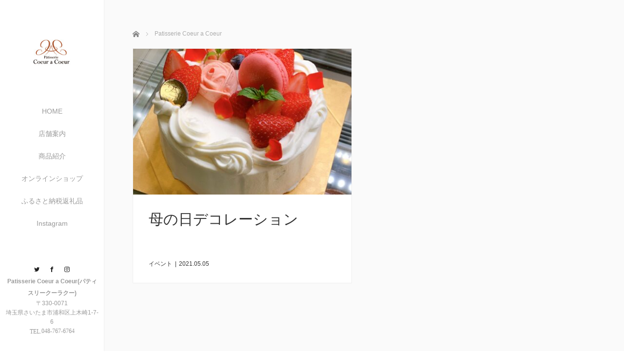

--- FILE ---
content_type: text/html; charset=UTF-8
request_url: https://patisserie-coeuracoeur.com/tag/patisserie-coeur-a-coeur/
body_size: 10794
content:
<!DOCTYPE html>
<html class="pc" dir="ltr" lang="ja" prefix="og: https://ogp.me/ns#">
<head>
<link rel="shortcut icon" href="https://patisserie-coeuracoeur.com/wp-content/uploads/tcd-w/favicon.ico.ico" />
<meta charset="UTF-8">
<!--[if IE]><meta http-equiv="X-UA-Compatible" content="IE=edge"><![endif]-->
<meta name="viewport" content="width=device-width,initial-scale=1.0">

<meta name="description" content="さいたま新都心の洋菓子店">
<link rel="pingback" href="https://patisserie-coeuracoeur.com/xmlrpc.php">
	<style>img:is([sizes="auto" i], [sizes^="auto," i]) { contain-intrinsic-size: 3000px 1500px }</style>
	
		<!-- All in One SEO 4.9.0 - aioseo.com -->
		<title>Patisserie Coeur a Coeur | Patisserie Coeur a Coeur - パティスリークーラクー</title>
	<meta name="robots" content="noindex, max-snippet:-1, max-image-preview:large, max-video-preview:-1" />
	<link rel="canonical" href="https://patisserie-coeuracoeur.com/tag/patisserie-coeur-a-coeur/" />
	<meta name="generator" content="All in One SEO (AIOSEO) 4.9.0" />
		<script type="application/ld+json" class="aioseo-schema">
			{"@context":"https:\/\/schema.org","@graph":[{"@type":"BreadcrumbList","@id":"https:\/\/patisserie-coeuracoeur.com\/tag\/patisserie-coeur-a-coeur\/#breadcrumblist","itemListElement":[{"@type":"ListItem","@id":"https:\/\/patisserie-coeuracoeur.com#listItem","position":1,"name":"\u30db\u30fc\u30e0","item":"https:\/\/patisserie-coeuracoeur.com","nextItem":{"@type":"ListItem","@id":"https:\/\/patisserie-coeuracoeur.com\/tag\/patisserie-coeur-a-coeur\/#listItem","name":"Patisserie Coeur a Coeur"}},{"@type":"ListItem","@id":"https:\/\/patisserie-coeuracoeur.com\/tag\/patisserie-coeur-a-coeur\/#listItem","position":2,"name":"Patisserie Coeur a Coeur","previousItem":{"@type":"ListItem","@id":"https:\/\/patisserie-coeuracoeur.com#listItem","name":"\u30db\u30fc\u30e0"}}]},{"@type":"CollectionPage","@id":"https:\/\/patisserie-coeuracoeur.com\/tag\/patisserie-coeur-a-coeur\/#collectionpage","url":"https:\/\/patisserie-coeuracoeur.com\/tag\/patisserie-coeur-a-coeur\/","name":"Patisserie Coeur a Coeur | Patisserie Coeur a Coeur - \u30d1\u30c6\u30a3\u30b9\u30ea\u30fc\u30af\u30fc\u30e9\u30af\u30fc","inLanguage":"ja","isPartOf":{"@id":"https:\/\/patisserie-coeuracoeur.com\/#website"},"breadcrumb":{"@id":"https:\/\/patisserie-coeuracoeur.com\/tag\/patisserie-coeur-a-coeur\/#breadcrumblist"}},{"@type":"Organization","@id":"https:\/\/patisserie-coeuracoeur.com\/#organization","name":"Patisserie Coeur a Coeur","description":"\u3055\u3044\u305f\u307e\u65b0\u90fd\u5fc3\u306e\u6d0b\u83d3\u5b50\u5e97","url":"https:\/\/patisserie-coeuracoeur.com\/","telephone":"+81487676764","logo":{"@type":"ImageObject","url":"https:\/\/patisserie-coeuracoeur.com\/wp-content\/uploads\/2020\/11\/\u30a2\u30a4\u30b3\u30f3.jpg","@id":"https:\/\/patisserie-coeuracoeur.com\/tag\/patisserie-coeur-a-coeur\/#organizationLogo","width":1341,"height":1004},"image":{"@id":"https:\/\/patisserie-coeuracoeur.com\/tag\/patisserie-coeur-a-coeur\/#organizationLogo"},"sameAs":["https:\/\/www.instagram.com\/coeuracoeur1214"]},{"@type":"WebSite","@id":"https:\/\/patisserie-coeuracoeur.com\/#website","url":"https:\/\/patisserie-coeuracoeur.com\/","name":"Patisserie Coeur a Coeur - \u30d1\u30c6\u30a3\u30b9\u30ea\u30fc\u30af\u30fc\u30e9\u30af\u30fc","description":"\u3055\u3044\u305f\u307e\u65b0\u90fd\u5fc3\u306e\u6d0b\u83d3\u5b50\u5e97","inLanguage":"ja","publisher":{"@id":"https:\/\/patisserie-coeuracoeur.com\/#organization"}}]}
		</script>
		<!-- All in One SEO -->

<link rel='dns-prefetch' href='//ajax.googleapis.com' />
<link rel='dns-prefetch' href='//www.googletagmanager.com' />
<link rel="alternate" type="application/rss+xml" title="Patisserie Coeur a Coeur - パティスリークーラクー &raquo; フィード" href="https://patisserie-coeuracoeur.com/feed/" />
<link rel="alternate" type="application/rss+xml" title="Patisserie Coeur a Coeur - パティスリークーラクー &raquo; コメントフィード" href="https://patisserie-coeuracoeur.com/comments/feed/" />
<link rel="alternate" type="application/rss+xml" title="Patisserie Coeur a Coeur - パティスリークーラクー &raquo; Patisserie Coeur a Coeur タグのフィード" href="https://patisserie-coeuracoeur.com/tag/patisserie-coeur-a-coeur/feed/" />
		<!-- This site uses the Google Analytics by MonsterInsights plugin v9.11.1 - Using Analytics tracking - https://www.monsterinsights.com/ -->
		<!-- Note: MonsterInsights is not currently configured on this site. The site owner needs to authenticate with Google Analytics in the MonsterInsights settings panel. -->
					<!-- No tracking code set -->
				<!-- / Google Analytics by MonsterInsights -->
		<script type="text/javascript">
/* <![CDATA[ */
window._wpemojiSettings = {"baseUrl":"https:\/\/s.w.org\/images\/core\/emoji\/16.0.1\/72x72\/","ext":".png","svgUrl":"https:\/\/s.w.org\/images\/core\/emoji\/16.0.1\/svg\/","svgExt":".svg","source":{"concatemoji":"https:\/\/patisserie-coeuracoeur.com\/wp-includes\/js\/wp-emoji-release.min.js?ver=6.8.3"}};
/*! This file is auto-generated */
!function(s,n){var o,i,e;function c(e){try{var t={supportTests:e,timestamp:(new Date).valueOf()};sessionStorage.setItem(o,JSON.stringify(t))}catch(e){}}function p(e,t,n){e.clearRect(0,0,e.canvas.width,e.canvas.height),e.fillText(t,0,0);var t=new Uint32Array(e.getImageData(0,0,e.canvas.width,e.canvas.height).data),a=(e.clearRect(0,0,e.canvas.width,e.canvas.height),e.fillText(n,0,0),new Uint32Array(e.getImageData(0,0,e.canvas.width,e.canvas.height).data));return t.every(function(e,t){return e===a[t]})}function u(e,t){e.clearRect(0,0,e.canvas.width,e.canvas.height),e.fillText(t,0,0);for(var n=e.getImageData(16,16,1,1),a=0;a<n.data.length;a++)if(0!==n.data[a])return!1;return!0}function f(e,t,n,a){switch(t){case"flag":return n(e,"\ud83c\udff3\ufe0f\u200d\u26a7\ufe0f","\ud83c\udff3\ufe0f\u200b\u26a7\ufe0f")?!1:!n(e,"\ud83c\udde8\ud83c\uddf6","\ud83c\udde8\u200b\ud83c\uddf6")&&!n(e,"\ud83c\udff4\udb40\udc67\udb40\udc62\udb40\udc65\udb40\udc6e\udb40\udc67\udb40\udc7f","\ud83c\udff4\u200b\udb40\udc67\u200b\udb40\udc62\u200b\udb40\udc65\u200b\udb40\udc6e\u200b\udb40\udc67\u200b\udb40\udc7f");case"emoji":return!a(e,"\ud83e\udedf")}return!1}function g(e,t,n,a){var r="undefined"!=typeof WorkerGlobalScope&&self instanceof WorkerGlobalScope?new OffscreenCanvas(300,150):s.createElement("canvas"),o=r.getContext("2d",{willReadFrequently:!0}),i=(o.textBaseline="top",o.font="600 32px Arial",{});return e.forEach(function(e){i[e]=t(o,e,n,a)}),i}function t(e){var t=s.createElement("script");t.src=e,t.defer=!0,s.head.appendChild(t)}"undefined"!=typeof Promise&&(o="wpEmojiSettingsSupports",i=["flag","emoji"],n.supports={everything:!0,everythingExceptFlag:!0},e=new Promise(function(e){s.addEventListener("DOMContentLoaded",e,{once:!0})}),new Promise(function(t){var n=function(){try{var e=JSON.parse(sessionStorage.getItem(o));if("object"==typeof e&&"number"==typeof e.timestamp&&(new Date).valueOf()<e.timestamp+604800&&"object"==typeof e.supportTests)return e.supportTests}catch(e){}return null}();if(!n){if("undefined"!=typeof Worker&&"undefined"!=typeof OffscreenCanvas&&"undefined"!=typeof URL&&URL.createObjectURL&&"undefined"!=typeof Blob)try{var e="postMessage("+g.toString()+"("+[JSON.stringify(i),f.toString(),p.toString(),u.toString()].join(",")+"));",a=new Blob([e],{type:"text/javascript"}),r=new Worker(URL.createObjectURL(a),{name:"wpTestEmojiSupports"});return void(r.onmessage=function(e){c(n=e.data),r.terminate(),t(n)})}catch(e){}c(n=g(i,f,p,u))}t(n)}).then(function(e){for(var t in e)n.supports[t]=e[t],n.supports.everything=n.supports.everything&&n.supports[t],"flag"!==t&&(n.supports.everythingExceptFlag=n.supports.everythingExceptFlag&&n.supports[t]);n.supports.everythingExceptFlag=n.supports.everythingExceptFlag&&!n.supports.flag,n.DOMReady=!1,n.readyCallback=function(){n.DOMReady=!0}}).then(function(){return e}).then(function(){var e;n.supports.everything||(n.readyCallback(),(e=n.source||{}).concatemoji?t(e.concatemoji):e.wpemoji&&e.twemoji&&(t(e.twemoji),t(e.wpemoji)))}))}((window,document),window._wpemojiSettings);
/* ]]> */
</script>
<style id='wp-emoji-styles-inline-css' type='text/css'>

	img.wp-smiley, img.emoji {
		display: inline !important;
		border: none !important;
		box-shadow: none !important;
		height: 1em !important;
		width: 1em !important;
		margin: 0 0.07em !important;
		vertical-align: -0.1em !important;
		background: none !important;
		padding: 0 !important;
	}
</style>
<link rel='stylesheet' id='wp-block-library-css' href='https://patisserie-coeuracoeur.com/wp-includes/css/dist/block-library/style.min.css?ver=6.8.3' type='text/css' media='all' />
<style id='classic-theme-styles-inline-css' type='text/css'>
/*! This file is auto-generated */
.wp-block-button__link{color:#fff;background-color:#32373c;border-radius:9999px;box-shadow:none;text-decoration:none;padding:calc(.667em + 2px) calc(1.333em + 2px);font-size:1.125em}.wp-block-file__button{background:#32373c;color:#fff;text-decoration:none}
</style>
<link rel='stylesheet' id='aioseo/css/src/vue/standalone/blocks/table-of-contents/global.scss-css' href='https://patisserie-coeuracoeur.com/wp-content/plugins/all-in-one-seo-pack/dist/Lite/assets/css/table-of-contents/global.e90f6d47.css?ver=4.9.0' type='text/css' media='all' />
<style id='global-styles-inline-css' type='text/css'>
:root{--wp--preset--aspect-ratio--square: 1;--wp--preset--aspect-ratio--4-3: 4/3;--wp--preset--aspect-ratio--3-4: 3/4;--wp--preset--aspect-ratio--3-2: 3/2;--wp--preset--aspect-ratio--2-3: 2/3;--wp--preset--aspect-ratio--16-9: 16/9;--wp--preset--aspect-ratio--9-16: 9/16;--wp--preset--color--black: #000000;--wp--preset--color--cyan-bluish-gray: #abb8c3;--wp--preset--color--white: #ffffff;--wp--preset--color--pale-pink: #f78da7;--wp--preset--color--vivid-red: #cf2e2e;--wp--preset--color--luminous-vivid-orange: #ff6900;--wp--preset--color--luminous-vivid-amber: #fcb900;--wp--preset--color--light-green-cyan: #7bdcb5;--wp--preset--color--vivid-green-cyan: #00d084;--wp--preset--color--pale-cyan-blue: #8ed1fc;--wp--preset--color--vivid-cyan-blue: #0693e3;--wp--preset--color--vivid-purple: #9b51e0;--wp--preset--gradient--vivid-cyan-blue-to-vivid-purple: linear-gradient(135deg,rgba(6,147,227,1) 0%,rgb(155,81,224) 100%);--wp--preset--gradient--light-green-cyan-to-vivid-green-cyan: linear-gradient(135deg,rgb(122,220,180) 0%,rgb(0,208,130) 100%);--wp--preset--gradient--luminous-vivid-amber-to-luminous-vivid-orange: linear-gradient(135deg,rgba(252,185,0,1) 0%,rgba(255,105,0,1) 100%);--wp--preset--gradient--luminous-vivid-orange-to-vivid-red: linear-gradient(135deg,rgba(255,105,0,1) 0%,rgb(207,46,46) 100%);--wp--preset--gradient--very-light-gray-to-cyan-bluish-gray: linear-gradient(135deg,rgb(238,238,238) 0%,rgb(169,184,195) 100%);--wp--preset--gradient--cool-to-warm-spectrum: linear-gradient(135deg,rgb(74,234,220) 0%,rgb(151,120,209) 20%,rgb(207,42,186) 40%,rgb(238,44,130) 60%,rgb(251,105,98) 80%,rgb(254,248,76) 100%);--wp--preset--gradient--blush-light-purple: linear-gradient(135deg,rgb(255,206,236) 0%,rgb(152,150,240) 100%);--wp--preset--gradient--blush-bordeaux: linear-gradient(135deg,rgb(254,205,165) 0%,rgb(254,45,45) 50%,rgb(107,0,62) 100%);--wp--preset--gradient--luminous-dusk: linear-gradient(135deg,rgb(255,203,112) 0%,rgb(199,81,192) 50%,rgb(65,88,208) 100%);--wp--preset--gradient--pale-ocean: linear-gradient(135deg,rgb(255,245,203) 0%,rgb(182,227,212) 50%,rgb(51,167,181) 100%);--wp--preset--gradient--electric-grass: linear-gradient(135deg,rgb(202,248,128) 0%,rgb(113,206,126) 100%);--wp--preset--gradient--midnight: linear-gradient(135deg,rgb(2,3,129) 0%,rgb(40,116,252) 100%);--wp--preset--font-size--small: 13px;--wp--preset--font-size--medium: 20px;--wp--preset--font-size--large: 36px;--wp--preset--font-size--x-large: 42px;--wp--preset--spacing--20: 0.44rem;--wp--preset--spacing--30: 0.67rem;--wp--preset--spacing--40: 1rem;--wp--preset--spacing--50: 1.5rem;--wp--preset--spacing--60: 2.25rem;--wp--preset--spacing--70: 3.38rem;--wp--preset--spacing--80: 5.06rem;--wp--preset--shadow--natural: 6px 6px 9px rgba(0, 0, 0, 0.2);--wp--preset--shadow--deep: 12px 12px 50px rgba(0, 0, 0, 0.4);--wp--preset--shadow--sharp: 6px 6px 0px rgba(0, 0, 0, 0.2);--wp--preset--shadow--outlined: 6px 6px 0px -3px rgba(255, 255, 255, 1), 6px 6px rgba(0, 0, 0, 1);--wp--preset--shadow--crisp: 6px 6px 0px rgba(0, 0, 0, 1);}:where(.is-layout-flex){gap: 0.5em;}:where(.is-layout-grid){gap: 0.5em;}body .is-layout-flex{display: flex;}.is-layout-flex{flex-wrap: wrap;align-items: center;}.is-layout-flex > :is(*, div){margin: 0;}body .is-layout-grid{display: grid;}.is-layout-grid > :is(*, div){margin: 0;}:where(.wp-block-columns.is-layout-flex){gap: 2em;}:where(.wp-block-columns.is-layout-grid){gap: 2em;}:where(.wp-block-post-template.is-layout-flex){gap: 1.25em;}:where(.wp-block-post-template.is-layout-grid){gap: 1.25em;}.has-black-color{color: var(--wp--preset--color--black) !important;}.has-cyan-bluish-gray-color{color: var(--wp--preset--color--cyan-bluish-gray) !important;}.has-white-color{color: var(--wp--preset--color--white) !important;}.has-pale-pink-color{color: var(--wp--preset--color--pale-pink) !important;}.has-vivid-red-color{color: var(--wp--preset--color--vivid-red) !important;}.has-luminous-vivid-orange-color{color: var(--wp--preset--color--luminous-vivid-orange) !important;}.has-luminous-vivid-amber-color{color: var(--wp--preset--color--luminous-vivid-amber) !important;}.has-light-green-cyan-color{color: var(--wp--preset--color--light-green-cyan) !important;}.has-vivid-green-cyan-color{color: var(--wp--preset--color--vivid-green-cyan) !important;}.has-pale-cyan-blue-color{color: var(--wp--preset--color--pale-cyan-blue) !important;}.has-vivid-cyan-blue-color{color: var(--wp--preset--color--vivid-cyan-blue) !important;}.has-vivid-purple-color{color: var(--wp--preset--color--vivid-purple) !important;}.has-black-background-color{background-color: var(--wp--preset--color--black) !important;}.has-cyan-bluish-gray-background-color{background-color: var(--wp--preset--color--cyan-bluish-gray) !important;}.has-white-background-color{background-color: var(--wp--preset--color--white) !important;}.has-pale-pink-background-color{background-color: var(--wp--preset--color--pale-pink) !important;}.has-vivid-red-background-color{background-color: var(--wp--preset--color--vivid-red) !important;}.has-luminous-vivid-orange-background-color{background-color: var(--wp--preset--color--luminous-vivid-orange) !important;}.has-luminous-vivid-amber-background-color{background-color: var(--wp--preset--color--luminous-vivid-amber) !important;}.has-light-green-cyan-background-color{background-color: var(--wp--preset--color--light-green-cyan) !important;}.has-vivid-green-cyan-background-color{background-color: var(--wp--preset--color--vivid-green-cyan) !important;}.has-pale-cyan-blue-background-color{background-color: var(--wp--preset--color--pale-cyan-blue) !important;}.has-vivid-cyan-blue-background-color{background-color: var(--wp--preset--color--vivid-cyan-blue) !important;}.has-vivid-purple-background-color{background-color: var(--wp--preset--color--vivid-purple) !important;}.has-black-border-color{border-color: var(--wp--preset--color--black) !important;}.has-cyan-bluish-gray-border-color{border-color: var(--wp--preset--color--cyan-bluish-gray) !important;}.has-white-border-color{border-color: var(--wp--preset--color--white) !important;}.has-pale-pink-border-color{border-color: var(--wp--preset--color--pale-pink) !important;}.has-vivid-red-border-color{border-color: var(--wp--preset--color--vivid-red) !important;}.has-luminous-vivid-orange-border-color{border-color: var(--wp--preset--color--luminous-vivid-orange) !important;}.has-luminous-vivid-amber-border-color{border-color: var(--wp--preset--color--luminous-vivid-amber) !important;}.has-light-green-cyan-border-color{border-color: var(--wp--preset--color--light-green-cyan) !important;}.has-vivid-green-cyan-border-color{border-color: var(--wp--preset--color--vivid-green-cyan) !important;}.has-pale-cyan-blue-border-color{border-color: var(--wp--preset--color--pale-cyan-blue) !important;}.has-vivid-cyan-blue-border-color{border-color: var(--wp--preset--color--vivid-cyan-blue) !important;}.has-vivid-purple-border-color{border-color: var(--wp--preset--color--vivid-purple) !important;}.has-vivid-cyan-blue-to-vivid-purple-gradient-background{background: var(--wp--preset--gradient--vivid-cyan-blue-to-vivid-purple) !important;}.has-light-green-cyan-to-vivid-green-cyan-gradient-background{background: var(--wp--preset--gradient--light-green-cyan-to-vivid-green-cyan) !important;}.has-luminous-vivid-amber-to-luminous-vivid-orange-gradient-background{background: var(--wp--preset--gradient--luminous-vivid-amber-to-luminous-vivid-orange) !important;}.has-luminous-vivid-orange-to-vivid-red-gradient-background{background: var(--wp--preset--gradient--luminous-vivid-orange-to-vivid-red) !important;}.has-very-light-gray-to-cyan-bluish-gray-gradient-background{background: var(--wp--preset--gradient--very-light-gray-to-cyan-bluish-gray) !important;}.has-cool-to-warm-spectrum-gradient-background{background: var(--wp--preset--gradient--cool-to-warm-spectrum) !important;}.has-blush-light-purple-gradient-background{background: var(--wp--preset--gradient--blush-light-purple) !important;}.has-blush-bordeaux-gradient-background{background: var(--wp--preset--gradient--blush-bordeaux) !important;}.has-luminous-dusk-gradient-background{background: var(--wp--preset--gradient--luminous-dusk) !important;}.has-pale-ocean-gradient-background{background: var(--wp--preset--gradient--pale-ocean) !important;}.has-electric-grass-gradient-background{background: var(--wp--preset--gradient--electric-grass) !important;}.has-midnight-gradient-background{background: var(--wp--preset--gradient--midnight) !important;}.has-small-font-size{font-size: var(--wp--preset--font-size--small) !important;}.has-medium-font-size{font-size: var(--wp--preset--font-size--medium) !important;}.has-large-font-size{font-size: var(--wp--preset--font-size--large) !important;}.has-x-large-font-size{font-size: var(--wp--preset--font-size--x-large) !important;}
:where(.wp-block-post-template.is-layout-flex){gap: 1.25em;}:where(.wp-block-post-template.is-layout-grid){gap: 1.25em;}
:where(.wp-block-columns.is-layout-flex){gap: 2em;}:where(.wp-block-columns.is-layout-grid){gap: 2em;}
:root :where(.wp-block-pullquote){font-size: 1.5em;line-height: 1.6;}
</style>
<link rel='stylesheet' id='contact-form-7-css' href='https://patisserie-coeuracoeur.com/wp-content/plugins/contact-form-7/includes/css/styles.css?ver=6.1.3' type='text/css' media='all' />
<link rel='stylesheet' id='bootstrap.min-css' href='https://patisserie-coeuracoeur.com/wp-content/themes/avalon_tcd040/bootstrap.min.css?ver=3.0.1' type='text/css' media='all' />
<link rel='stylesheet' id='style-css' href='https://patisserie-coeuracoeur.com/wp-content/themes/avalon_tcd040/style.css?ver=3.0.1' type='text/css' media='screen' />
<link rel='stylesheet' id='responsive-css' href='https://patisserie-coeuracoeur.com/wp-content/themes/avalon_tcd040/responsive.css?ver=3.0.1' type='text/css' media='screen and (max-width:1024px)' />
<link rel='stylesheet' id='jquery.fullpage.min-css' href='https://patisserie-coeuracoeur.com/wp-content/themes/avalon_tcd040/jquery.fullpage.min.css?ver=3.0.1' type='text/css' media='all' />
<script type="text/javascript" src="https://patisserie-coeuracoeur.com/wp-includes/js/jquery/jquery.min.js?ver=3.7.1" id="jquery-core-js"></script>
<script type="text/javascript" src="https://patisserie-coeuracoeur.com/wp-includes/js/jquery/jquery-migrate.min.js?ver=3.4.1" id="jquery-migrate-js"></script>
<script type="text/javascript" src="https://ajax.googleapis.com/ajax/libs/jquery/1.12.3/jquery.min.js?ver=6.8.3" id="jquery.min-js"></script>
<script type="text/javascript" src="https://patisserie-coeuracoeur.com/wp-content/themes/avalon_tcd040/js/bootstrap.min.js?ver=3.0.1" id="bootstrap.min-js"></script>
<script type="text/javascript" src="https://patisserie-coeuracoeur.com/wp-content/themes/avalon_tcd040/js/jquery.newsticker.js?ver=3.0.1" id="jquery.newsticker-js"></script>
<script type="text/javascript" src="https://patisserie-coeuracoeur.com/wp-content/themes/avalon_tcd040/js/menu.js?ver=3.0.1" id="menu-js"></script>
<script type="text/javascript" src="https://patisserie-coeuracoeur.com/wp-content/themes/avalon_tcd040/js/jquery.easings.min.js?ver=3.0.1" id="jquery.easings.min-js"></script>
<script type="text/javascript" src="https://patisserie-coeuracoeur.com/wp-content/themes/avalon_tcd040/js/jquery.fullPage.min.js?ver=3.0.1" id="jquery.fullPage.min-js"></script>
<script type="text/javascript" src="https://patisserie-coeuracoeur.com/wp-content/themes/avalon_tcd040/js/scrolloverflow.min.js?ver=3.0.1" id="scrolloverflow.min-js"></script>
<script type="text/javascript" src="https://patisserie-coeuracoeur.com/wp-content/themes/avalon_tcd040/js/jquery.inview.min.js?ver=3.0.1" id="jquery.inview.min-js"></script>

<!-- Site Kit によって追加された Google タグ（gtag.js）スニペット -->
<!-- Google アナリティクス スニペット (Site Kit が追加) -->
<script type="text/javascript" src="https://www.googletagmanager.com/gtag/js?id=G-LN4DQRMPTV" id="google_gtagjs-js" async></script>
<script type="text/javascript" id="google_gtagjs-js-after">
/* <![CDATA[ */
window.dataLayer = window.dataLayer || [];function gtag(){dataLayer.push(arguments);}
gtag("set","linker",{"domains":["patisserie-coeuracoeur.com"]});
gtag("js", new Date());
gtag("set", "developer_id.dZTNiMT", true);
gtag("config", "G-LN4DQRMPTV");
/* ]]> */
</script>
<link rel="https://api.w.org/" href="https://patisserie-coeuracoeur.com/wp-json/" /><link rel="alternate" title="JSON" type="application/json" href="https://patisserie-coeuracoeur.com/wp-json/wp/v2/tags/16" /><meta name="generator" content="Site Kit by Google 1.166.0" />
<script src="https://patisserie-coeuracoeur.com/wp-content/themes/avalon_tcd040/js/jquery.easing.js?ver=3.0.1"></script>
<script src="https://patisserie-coeuracoeur.com/wp-content/themes/avalon_tcd040/js/jscript.js?ver=3.0.1"></script>
<link rel="stylesheet" media="screen and (max-width:770px)" href="https://patisserie-coeuracoeur.com/wp-content/themes/avalon_tcd040/footer-bar/footer-bar.css?ver=3.0.1">
<script src="https://patisserie-coeuracoeur.com/wp-content/themes/avalon_tcd040/js/comment.js?ver=3.0.1"></script>

<link rel="stylesheet" href="https://patisserie-coeuracoeur.com/wp-content/themes/avalon_tcd040/japanese.css?ver=3.0.1">

<!--[if lt IE 9]>
<script src="https://patisserie-coeuracoeur.com/wp-content/themes/avalon_tcd040/js/html5.js?ver=3.0.1"></script>
<![endif]-->


<script>
 $(document).ready(function() {
     if($(window).width() >= 1025) {
         $('#fullpage').fullpage({
            //anchors: ['Page0', 'Page1', 'Page2', 'Page3'],
             lockAnchors: false,
            sectionsColor: ['#FFF', '#FFF', '#FFF', '#222222'],
             scrollBar: true,
             scrollingSpeed: 1200,
             normalScrollElements: '#section3',
             fitToSection: false,
             easing: 'easeInOutQuart'
         });
     } else {
         $('#fullpage').fullpage({
            //anchors: ['Page0', 'Page1', 'Page2', 'Page3'],
             lockAnchors: false,
            sectionsColor: ['#FFF', '#FFF', '#FFF', '#222222'],
             scrollBar: true,
             scrollingSpeed: 1000,
             autoScrolling: false,
             fitToSection: false
         });
     }
 });
</script>
<style type="text/css">


.pc #logo_text .logo{font-size:21px; }
.pc #logo_text .desc { font-size:12px; }

.mobile #logo_text .logo{font-size:12px; }

#footer_logo .logo { font-size:40px; }
#footer_logo .desc { font-size:12px; }

.pc #global_menu li a:hover, .pc #global_menu > ul > li.active > a, .post_list li.type1 .meta li a:hover, .post_list li.type2 .meta li a:hover, #footer_menu li a:hover, #home_slider .info_inner .title_link:hover, #post_meta_top a:hover, #bread_crumb li a:hover, #comment_header ul li a:hover, #template1_header .product_cateogry a:hover, #archive_product_list .no_image:hover .title a
 { color:#585954; }

#side_col, #main_content{ background-color: #FFFFFF;}

#global_menu .sub-menu{background: none;}
#global_menu .sub-menu li{background: rgba(0,0,0, 0.5);}
#global_menu .sub-menu li a{color:#FFFFFF !important;}
#global_menu .sub-menu li a:hover{color:#FFFFFF !important; background: #753A00 !important;}

.post_content a { color:#F57500; }
#edit-area .headline, .footer_headline, .widget-title, a:hover, .menu_category { color:#585954; }
#return_top a:hover, .next_page_link a:hover, .page_navi a:hover, #index_news_list .archive_link:hover, .pc #index_news_list .news_title a:hover, .box_list_headline .archive_link a:hover, .previous_next_post .previous_post a:hover, .previous_next_post .next_post a:hover,
 #single_product_list .slick-prev:hover, #single_product_list .slick-next:hover, #previous_next_page a:hover, .mobile .template1_content_list .caption a.link:hover, #archive_product_cateogry_menu li a:hover, .pc #archive_product_cateogry_menu li.active > a, .pc #archive_product_cateogry_menu li ul,
  #wp-calendar td a:hover, #wp-calendar #prev a:hover, #wp-calendar #next a:hover, .widget_search #search-btn input:hover, .widget_search #searchsubmit:hover, .side_widget.google_search #searchsubmit:hover,
   #submit_comment:hover, #post_pagination a:hover, #post_pagination p, .mobile a.category_menu_button:hover, .mobile a.category_menu_button.active, .user_sns li a:hover
    { background-color:#585954; }



/*#edit-area .top-blog-list .headline{ color:#585954; }*/
.page-title, .headline, #edit-area .headline, .header-title, .blog-title, .related-posts-title, .widget-title{
    font-weight: 500; font-family: "Times New Roman" , "游明朝" , "Yu Mincho" , "游明朝体" , "YuMincho" , "ヒラギノ明朝 Pro W3" , "Hiragino Mincho Pro" , "HiraMinProN-W3" , "HGS明朝E" , "ＭＳ Ｐ明朝" , "MS PMincho" , serif;}
.blog-title{ font-size: 30px; }
.page-title{ font-size: 18px; }
.post_content{ font-size: 14px; }

.store-information01 { background-color:#585954; }
.page_navi li .current { background-color:#585954; }

#comment_textarea textarea:focus, #guest_info input:focus
 { border-color:#585954; }

.pc #archive_product_cateogry_menu li ul a:hover
 { background-color:#585954; color:#999999; }

#previous_next_post .prev_post:hover, #previous_next_post .next_post:hover { background-color:#585954;}
.related-posts-title { color:#585954;}

/*.btn_gst:hover { color:#585954!important;}*/

.footer_menu li.no_link a { color:#585954; }
#global_menu ul li.no_link > a { color:#585954; }

.blog-title a:hover, .blog-meta a:hover, .entry-meta a:hover, #post_meta_bottom a:hover { color: #585954; }

#global_menu a, .store-information, .store-information02, .store-information a, .store-information02 a,
.store-information .store-tel, .store-information02 .store-tel, .store-information .store-tel a, .store-information02 .store-tel a
  {color:#999999 !important;}

@media screen and (max-width: 1024px) {
 #global_menu a { color: #FFFFFF !important; background: #000000 !important; border-color:  #000000; }
 .mobile #global_menu a:hover { color: #FFFFFF !important; background-color:#753A00 !important; }
 #global_menu li:before { color: #FFFFFF !important; }
 #global_menu .child_menu_button .icon:before { color: #FFFFFF !important; }
 #global_menu .sub-menu li a{background: rgba(0,0,0, 0.5) !important;}
}

@media screen and (min-width:1025px) {
 .store-information01 .store-tel, .store-information01 .store-tel a { color:#ffffff !important; }
}

#page_header .title { font-size:18px; }
#article .post_content { font-size:14px; }


.store-information .store-name, .store-information02 .store-name{ font-size:12px; }
.store-address{ font-size:12px; }
.store-information .store-tel, .store-information02 .store-tel{ font-size:12px; }
.store-information .store-tel span, .store-information02 .store-tel span{ font-size:12px; }

.store-information01{ font-size:14px; }
.store-information01 .store-name{ font-size:14px; }
.store-information01 .store-tel{ font-size:20px; }

    @media screen and (max-width: 1024px) {
        #main_col {top: auto !important;}
    }


#site_loader_spinner { border:4px solid rgba(88,89,84,0.2); border-top-color:#585954; }

.hvr_ef3 .img-wrap:hover img{
    -webkit-transform: scale(1.2);
    transform: scale(1.2);
}











</style>


<!-- Site Kit が追加した Google AdSense メタタグ -->
<meta name="google-adsense-platform-account" content="ca-host-pub-2644536267352236">
<meta name="google-adsense-platform-domain" content="sitekit.withgoogle.com">
<!-- Site Kit が追加した End Google AdSense メタタグ -->
</head>
<body class="archive tag tag-patisserie-coeur-a-coeur tag-16 wp-theme-avalon_tcd040 font_meiryo">
<div id="site_loader_overlay"><div id="site_loader_spinner"></div></div>
<div id="site_wrap">
	<div id="main_content" class="clearfix row no-gutters">
		<!-- side col -->
		<div id="side_col" class="col-md-2 side_col_left">
	<!-- logo -->
	<div id="logo_image">
 <h1 class="logo">
  <a href="https://patisserie-coeuracoeur.com/" title="Patisserie Coeur a Coeur - パティスリークーラクー" data-label="Patisserie Coeur a Coeur - パティスリークーラクー"><img class="h_logo" src="https://patisserie-coeuracoeur.com/wp-content/uploads/2020/12/9908FD9A-CB0F-46BC-87E7-D05D1306515E.jpeg?1768633161" alt="Patisserie Coeur a Coeur - パティスリークーラクー" title="Patisserie Coeur a Coeur - パティスリークーラクー" /></a>
 </h1>
</div>
	
	<a href="#" class="menu_button pc-none"><span>menu</span></a>
	<div id="global_menu" class="clearfix">
					<ul id="menu-facebook" class="menu"><li id="menu-item-21" class="menu-item menu-item-type-custom menu-item-object-custom menu-item-home menu-item-21"><a href="https://patisserie-coeuracoeur.com/">HOME</a></li>
<li id="menu-item-120" class="menu-item menu-item-type-post_type menu-item-object-page menu-item-120"><a href="https://patisserie-coeuracoeur.com/%e4%bc%9a%e7%a4%be%e6%a6%82%e8%a6%81/">店舗案内</a></li>
<li id="menu-item-977" class="menu-item menu-item-type-post_type menu-item-object-page menu-item-977"><a href="https://patisserie-coeuracoeur.com/item/">商品紹介</a></li>
<li id="menu-item-99" class="menu-item menu-item-type-custom menu-item-object-custom menu-item-99"><a href="https://store.shopping.yahoo.co.jp/coeuracoeur/">オンラインショップ</a></li>
<li id="menu-item-1187" class="menu-item menu-item-type-post_type menu-item-object-page menu-item-1187"><a href="https://patisserie-coeuracoeur.com/%e3%81%95%e3%81%84%e3%81%9f%e3%81%be%e5%b8%82%e3%81%b5%e3%82%8b%e3%81%95%e3%81%a8%e7%b4%8d%e7%a8%8e%e8%bf%94%e7%a4%bc%e5%93%81/">ふるさと納税返礼品</a></li>
<li id="menu-item-127" class="menu-item menu-item-type-custom menu-item-object-custom menu-item-127"><a href="https://www.instagram.com/coeuracoeur1214/?r=nametag">Instagram</a></li>
</ul>			</div>
	<!-- social button -->
	<ul class="user_sns clearfix sp-none">
		<li class="twitter"><a href="https://twitter.com/coeuracoeur1214" target="_blank"><span>Twitter</span></a></li>		<li class="facebook"><a href="https://m.facebook.com/Patisserie-Coeur-a-Coeur-104062542292090/" target="_blank"><span>Facebook</span></a></li>		<li class="insta"><a href="https://instagram.com/coeuracoeur1214?r=nametag" target="_blank"><span>Instagram</span></a></li>							</ul>
	<div class="store-information sp-none">
		<p class="store-name">Patisserie Coeur a Coeur(パティスリークーラクー)</p>		<p class="store-address">〒330-0071<br />
埼玉県さいたま市浦和区上木崎1-7-6</p>		<p class="store-tel"><span>TEL.</span>048-767-6764</p>	</div>
</div>
		<!-- main col -->
				<div id="main_col" class="col-md-10 main_col_right">
<div id="header" class="header-blog mb50">
	</div>
<div id="edit-area">
	<div class="container">
		
<ul id="bread_crumb" class="clearfix" itemscope itemtype="http://schema.org/BreadcrumbList">
 <li itemprop="itemListElement" itemscope itemtype="http://schema.org/ListItem" class="home"><a itemprop="item" href="https://patisserie-coeuracoeur.com/"><span itemprop="name">ホーム</span></a><meta itemprop="position" content="1" /></li>

 <li itemprop="itemListElement" itemscope itemtype="http://schema.org/ListItem" class="last"><span itemprop="name">Patisserie Coeur a Coeur</span><meta itemprop="position" content="2" /></li>

</ul>
																			<div class="row">				<div class="col-sm-6 archive_post">
					<article class="blog-item">
						<a class="hvr_ef3" href="https://patisserie-coeuracoeur.com/2021/05/05/%e6%af%8d%e3%81%ae%e6%97%a5%e3%83%87%e3%82%b3%e3%83%ac%e3%83%bc%e3%82%b7%e3%83%a7%e3%83%b3/">
							<div class="img-wrap">
								<img class="blog-image" src="https://patisserie-coeuracoeur.com/wp-content/uploads/2021/05/F86B2C71-3CDD-4D19-9C32-5543EA09FAD2-450x300.jpeg" alt="母の日デコレーション" />							</div>
						</a>
							<div class="blog-content">
								<h3 class="blog-title"><a href="https://patisserie-coeuracoeur.com/2021/05/05/%e6%af%8d%e3%81%ae%e6%97%a5%e3%83%87%e3%82%b3%e3%83%ac%e3%83%bc%e3%82%b7%e3%83%a7%e3%83%b3/">母の日デコレーション</a></h3>
								<p class="blog-meta">
																			<span class="blog-category"><a href="https://patisserie-coeuracoeur.com/category/%e3%82%a4%e3%83%99%e3%83%b3%e3%83%88/" rel="category tag">イベント</a></span> | <time class="blog-date" datetime="2021-05-05">2021.05.05</time>
																	</p>
							</div>
					</article>
				</div>
										</div>				<div class="page_navi clearfix">
					</div>
	</div>
</div><!-- / #edit-area -->

<div id="footer">
                  <div class="container">
                  <div id="footer_logo" class="align1 mb60 sp-none">
                <div class="logo_area">
 <p class="logo"><a href="https://patisserie-coeuracoeur.com/" title="Patisserie Coeur a Coeur - パティスリークーラクー"><img class="f_logo" src="https://patisserie-coeuracoeur.com/wp-content/uploads/2023/07/logo_1b-e1689054109953.png?1768633161" alt="Patisserie Coeur a Coeur - パティスリークーラクー" title="Patisserie Coeur a Coeur - パティスリークーラクー" /></a></p>
</div>
            </div>
            <div class="row">
                <div id="footer_menu" class="clearfix">
                                </div><!-- / #footer_menu -->
            </div>
        </div><!-- / .container -->
        <div class="store-information02 mt50 mb20 pc-none">
        <p class="store-name">Patisserie Coeur a Coeur(パティスリークーラクー)</p>        <p class="store-address">〒330-0071<br />
埼玉県さいたま市浦和区上木崎1-7-6</p>        <p class="store-tel">048-767-6764</p>    </div>
    <ul class="user_sns pc-none clearfix">
        <li class="twitter"><a href="https://twitter.com/coeuracoeur1214" target="_blank"><span>Twitter</span></a></li>        <li class="facebook"><a href="https://m.facebook.com/Patisserie-Coeur-a-Coeur-104062542292090/" target="_blank"><span>Facebook</span></a></li>        <li class="insta"><a href="https://instagram.com/coeuracoeur1214?r=nametag" target="_blank"><span>Instagram</span></a></li>                            </ul>
            <p class="store-information01 sp-none">
            <span class="store-name">Patisserie Coeur a Coeur(パティスリークーラクー)</span>
            <span class="store-address">〒330-0071
埼玉県さいたま市浦和区上木崎1-7-6</span><span class="store-tel">048-767-6764</span>
        </p>
        <p id="copyright">&copy;&nbsp;Patisserie Coeur a Coeur &#8211; パティスリークーラクー All Rights Reserved.</p>
</div><!-- / #footer -->

 <div id="return_top">
  <a href="#body"><span>PAGE TOP</span></a>
 </div>

</div><!-- / #main_col -->
</div><!-- / #main_content -->
</div><!-- / #site_wrap -->


<script>
jQuery(document).ready(function($){

  $(window).load(function () {
    $('#site_loader_spinner').delay(600).fadeOut(400);
    $('#site_loader_overlay').delay(900).fadeOut(800);
    $('#site_wrap').css('display', 'block');
    $(window).trigger('resize');
		if ($('.pb_slider').length) {
			$('.pb_slider').slick('setPosition');
			$('.pb_slider_nav').slick('setPosition');
		}
    if ($('.pb_tab_slider').length) {
      $('.pb_tab_slider').slick('setPosition');
    }
  });
  $(function(){
    setTimeout(function(){
      $('#site_loader_spinner').delay(600).fadeOut(400);
      $('#site_loader_overlay').delay(900).fadeOut(800);
      $('#site_wrap').css('display', 'block');
    }, 3000);
  });
});
var timer = false;
 jQuery(window).on('load resize', function(){
     if (timer !== false) {
         clearTimeout(timer);
     }
     timer = setTimeout(function() {
         var h = $(window).height();
         var w = $(window).width();
         var x = 200;
         if(h<x){
             $('#side_col').css('position', 'relative');
             $('#side_col .store-information').css('position', 'relative');
         }
    }, 200);
});
</script>
<script type="speculationrules">
{"prefetch":[{"source":"document","where":{"and":[{"href_matches":"\/*"},{"not":{"href_matches":["\/wp-*.php","\/wp-admin\/*","\/wp-content\/uploads\/*","\/wp-content\/*","\/wp-content\/plugins\/*","\/wp-content\/themes\/avalon_tcd040\/*","\/*\\?(.+)"]}},{"not":{"selector_matches":"a[rel~=\"nofollow\"]"}},{"not":{"selector_matches":".no-prefetch, .no-prefetch a"}}]},"eagerness":"conservative"}]}
</script>
<script type="module"  src="https://patisserie-coeuracoeur.com/wp-content/plugins/all-in-one-seo-pack/dist/Lite/assets/table-of-contents.95d0dfce.js?ver=4.9.0" id="aioseo/js/src/vue/standalone/blocks/table-of-contents/frontend.js-js"></script>
<script type="text/javascript" src="https://patisserie-coeuracoeur.com/wp-includes/js/dist/hooks.min.js?ver=4d63a3d491d11ffd8ac6" id="wp-hooks-js"></script>
<script type="text/javascript" src="https://patisserie-coeuracoeur.com/wp-includes/js/dist/i18n.min.js?ver=5e580eb46a90c2b997e6" id="wp-i18n-js"></script>
<script type="text/javascript" id="wp-i18n-js-after">
/* <![CDATA[ */
wp.i18n.setLocaleData( { 'text direction\u0004ltr': [ 'ltr' ] } );
/* ]]> */
</script>
<script type="text/javascript" src="https://patisserie-coeuracoeur.com/wp-content/plugins/contact-form-7/includes/swv/js/index.js?ver=6.1.3" id="swv-js"></script>
<script type="text/javascript" id="contact-form-7-js-translations">
/* <![CDATA[ */
( function( domain, translations ) {
	var localeData = translations.locale_data[ domain ] || translations.locale_data.messages;
	localeData[""].domain = domain;
	wp.i18n.setLocaleData( localeData, domain );
} )( "contact-form-7", {"translation-revision-date":"2025-10-29 09:23:50+0000","generator":"GlotPress\/4.0.3","domain":"messages","locale_data":{"messages":{"":{"domain":"messages","plural-forms":"nplurals=1; plural=0;","lang":"ja_JP"},"This contact form is placed in the wrong place.":["\u3053\u306e\u30b3\u30f3\u30bf\u30af\u30c8\u30d5\u30a9\u30fc\u30e0\u306f\u9593\u9055\u3063\u305f\u4f4d\u7f6e\u306b\u7f6e\u304b\u308c\u3066\u3044\u307e\u3059\u3002"],"Error:":["\u30a8\u30e9\u30fc:"]}},"comment":{"reference":"includes\/js\/index.js"}} );
/* ]]> */
</script>
<script type="text/javascript" id="contact-form-7-js-before">
/* <![CDATA[ */
var wpcf7 = {
    "api": {
        "root": "https:\/\/patisserie-coeuracoeur.com\/wp-json\/",
        "namespace": "contact-form-7\/v1"
    }
};
/* ]]> */
</script>
<script type="text/javascript" src="https://patisserie-coeuracoeur.com/wp-content/plugins/contact-form-7/includes/js/index.js?ver=6.1.3" id="contact-form-7-js"></script>
</body>
</html>
